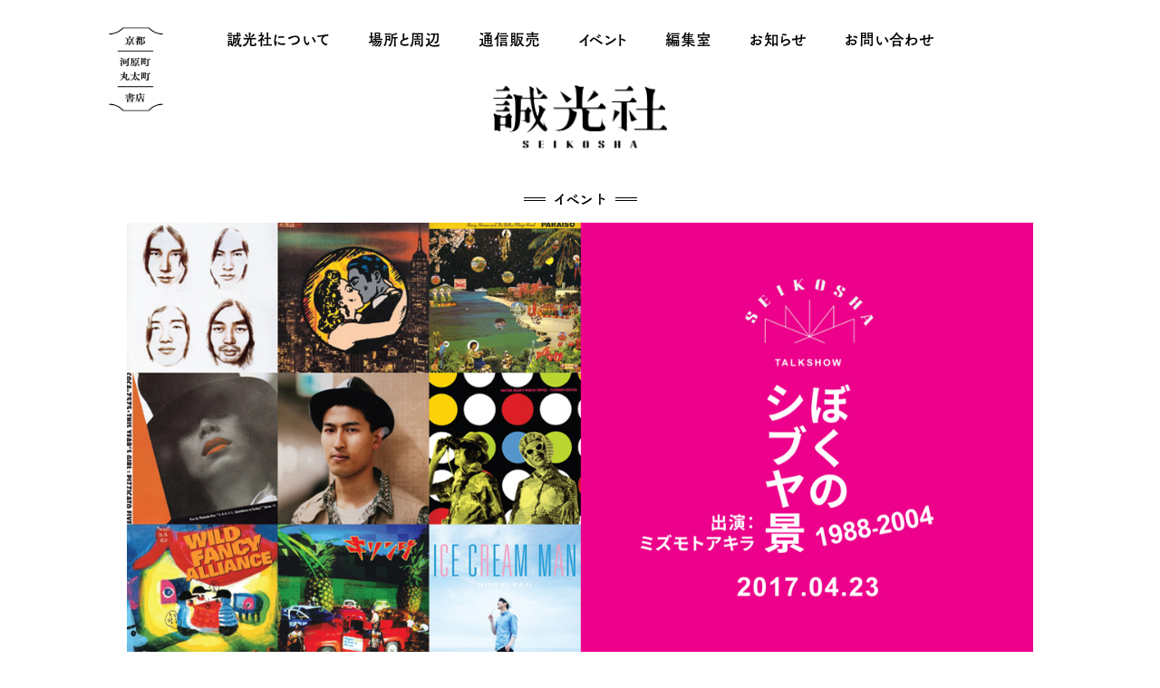

--- FILE ---
content_type: text/html; charset=UTF-8
request_url: https://www.seikosha-books.com/event/2112
body_size: 24585
content:
<!DOCTYPE html>
<html>
<head prefix="og: http://ogp.me/ns# fb: http://ogp.me/ns/fb# website: http://ogp.me/ns/website#">

<!-- Google tag (gtag.js) -->
<script async src="https://www.googletagmanager.com/gtag/js?id=G-F3CG74MQ3M"></script>
<script>
  window.dataLayer = window.dataLayer || [];
  function gtag(){dataLayer.push(arguments);}
  gtag('js', new Date());

  gtag('config', 'G-F3CG74MQ3M');
</script>

<meta charset="UTF-8" />
<meta name="viewport" content="width=device-width, initial-scale=1.0" />

<link rel="shortcut icon" type="image/x-icon" href="/favicon.ico" />
<link rel="icon" href="/favicon.png" sizes="256x256">
<link rel="alternate" type="application/rss+xml" title="誠光社" href="https://www.seikosha-books.com/feed" />

<link rel="stylesheet" type="text/css" href="https://www.seikosha-books.com/assets/themes/seik-2025-a/css/base.css?1749878647" rel="preload" />
<link rel="stylesheet" type="text/css" href="https://www.seikosha-books.com/assets/themes/seik-2025-a/css/page.css?1749878647" rel="preload" />

<title>ぼくのシブヤ景1988-2004 - ミズモトアキラ  | イベント | 誠光社　京都・河原町丸太町の書店</title>
<meta name="description" content="●八〇年代後半から〇〇年代にかけて隆盛を極めた一大ムーブメント「渋谷系」。●発信源だったHMV渋谷店の邦楽コーナーにちなんでそう呼ばれました。●ピチカート・ファイヴ、フリッパーズ・ギター、オリジナル・ラブ、サニーデイ・サービスといった、音楽..." />
<meta name='robots' content='max-image-preview:large' />
<link rel="alternate" title="oEmbed (JSON)" type="application/json+oembed" href="https://www.seikosha-books.com/wp-json/oembed/1.0/embed?url=https%3A%2F%2Fwww.seikosha-books.com%2Fevent%2F2112" />
<link rel="alternate" title="oEmbed (XML)" type="text/xml+oembed" href="https://www.seikosha-books.com/wp-json/oembed/1.0/embed?url=https%3A%2F%2Fwww.seikosha-books.com%2Fevent%2F2112&#038;format=xml" />
<style id='wp-img-auto-sizes-contain-inline-css' type='text/css'>
img:is([sizes=auto i],[sizes^="auto," i]){contain-intrinsic-size:3000px 1500px}
/*# sourceURL=wp-img-auto-sizes-contain-inline-css */
</style>
<link rel='stylesheet' id='sbi_styles-css' href='https://www.seikosha-books.com/assets/plugins/instagram-feed/css/sbi-styles.min.css?ver=6.10.0' type='text/css' media='all' />
<style id='classic-theme-styles-inline-css' type='text/css'>
/*! This file is auto-generated */
.wp-block-button__link{color:#fff;background-color:#32373c;border-radius:9999px;box-shadow:none;text-decoration:none;padding:calc(.667em + 2px) calc(1.333em + 2px);font-size:1.125em}.wp-block-file__button{background:#32373c;color:#fff;text-decoration:none}
/*# sourceURL=/wp-includes/css/classic-themes.min.css */
</style>
<link rel="https://api.w.org/" href="https://www.seikosha-books.com/wp-json/" /><link rel="alternate" title="JSON" type="application/json" href="https://www.seikosha-books.com/wp-json/wp/v2/event/2112" /><link rel="canonical" href="https://www.seikosha-books.com/event/2112" />

<!-- OGP -->
<meta property="og:url" content="https://www.seikosha-books.com/event/2112" />
<meta property="og:locale" content="ja_JP">
<meta property="og:type" content="website" />
<meta property="og:title" content="ぼくのシブヤ景1988-2004 - ミズモトアキラ  | イベント | 誠光社" />
<meta property="og:description" content="●八〇年代後半から〇〇年代にかけて隆盛を極めた一大ムーブメント「渋谷系」。●発信源だったHMV渋谷店の邦楽コーナーにちなんでそう呼ばれました。●ピチカート・ファ..." />
<meta property="og:image" content="https://www.seikosha-books.com/assets/uploads/2017/02/Banner.jpg" />
<meta property="og:site_name" content="誠光社" />

<!-- Twitter Card -->
<meta name="twitter:card" content="summary_large_image">
<meta name="twitter:title" content="ぼくのシブヤ景1988-2004 - ミズモトアキラ  | イベント | 誠光社">
<meta name="twitter:description" content="●八〇年代後半から〇〇年代にかけて隆盛を極めた一大ムーブメント「渋谷系」。●発信源だったHMV渋谷店の邦楽コーナーにちなんでそう呼ばれました。●ピチカート・ファ...">
<meta name="twitter:image:src" content="https://www.seikosha-books.com/assets/uploads/2017/02/Banner.jpg" />

<meta name="google-site-verification" content="DWl03D5aZ8BgBoTQjmosFSbZyEps4_6qvFJOEvwkEnM" />
<script src="https://webfont.fontplus.jp/accessor/script/fontplus.js?VXR2m3JICSs%3D&box=2zpq~M3f2XM%3D"></script>

<style id='global-styles-inline-css' type='text/css'>
:root{--wp--preset--aspect-ratio--square: 1;--wp--preset--aspect-ratio--4-3: 4/3;--wp--preset--aspect-ratio--3-4: 3/4;--wp--preset--aspect-ratio--3-2: 3/2;--wp--preset--aspect-ratio--2-3: 2/3;--wp--preset--aspect-ratio--16-9: 16/9;--wp--preset--aspect-ratio--9-16: 9/16;--wp--preset--color--black: #000000;--wp--preset--color--cyan-bluish-gray: #abb8c3;--wp--preset--color--white: #ffffff;--wp--preset--color--pale-pink: #f78da7;--wp--preset--color--vivid-red: #cf2e2e;--wp--preset--color--luminous-vivid-orange: #ff6900;--wp--preset--color--luminous-vivid-amber: #fcb900;--wp--preset--color--light-green-cyan: #7bdcb5;--wp--preset--color--vivid-green-cyan: #00d084;--wp--preset--color--pale-cyan-blue: #8ed1fc;--wp--preset--color--vivid-cyan-blue: #0693e3;--wp--preset--color--vivid-purple: #9b51e0;--wp--preset--gradient--vivid-cyan-blue-to-vivid-purple: linear-gradient(135deg,rgb(6,147,227) 0%,rgb(155,81,224) 100%);--wp--preset--gradient--light-green-cyan-to-vivid-green-cyan: linear-gradient(135deg,rgb(122,220,180) 0%,rgb(0,208,130) 100%);--wp--preset--gradient--luminous-vivid-amber-to-luminous-vivid-orange: linear-gradient(135deg,rgb(252,185,0) 0%,rgb(255,105,0) 100%);--wp--preset--gradient--luminous-vivid-orange-to-vivid-red: linear-gradient(135deg,rgb(255,105,0) 0%,rgb(207,46,46) 100%);--wp--preset--gradient--very-light-gray-to-cyan-bluish-gray: linear-gradient(135deg,rgb(238,238,238) 0%,rgb(169,184,195) 100%);--wp--preset--gradient--cool-to-warm-spectrum: linear-gradient(135deg,rgb(74,234,220) 0%,rgb(151,120,209) 20%,rgb(207,42,186) 40%,rgb(238,44,130) 60%,rgb(251,105,98) 80%,rgb(254,248,76) 100%);--wp--preset--gradient--blush-light-purple: linear-gradient(135deg,rgb(255,206,236) 0%,rgb(152,150,240) 100%);--wp--preset--gradient--blush-bordeaux: linear-gradient(135deg,rgb(254,205,165) 0%,rgb(254,45,45) 50%,rgb(107,0,62) 100%);--wp--preset--gradient--luminous-dusk: linear-gradient(135deg,rgb(255,203,112) 0%,rgb(199,81,192) 50%,rgb(65,88,208) 100%);--wp--preset--gradient--pale-ocean: linear-gradient(135deg,rgb(255,245,203) 0%,rgb(182,227,212) 50%,rgb(51,167,181) 100%);--wp--preset--gradient--electric-grass: linear-gradient(135deg,rgb(202,248,128) 0%,rgb(113,206,126) 100%);--wp--preset--gradient--midnight: linear-gradient(135deg,rgb(2,3,129) 0%,rgb(40,116,252) 100%);--wp--preset--font-size--small: 13px;--wp--preset--font-size--medium: 20px;--wp--preset--font-size--large: 36px;--wp--preset--font-size--x-large: 42px;--wp--preset--spacing--20: 0.44rem;--wp--preset--spacing--30: 0.67rem;--wp--preset--spacing--40: 1rem;--wp--preset--spacing--50: 1.5rem;--wp--preset--spacing--60: 2.25rem;--wp--preset--spacing--70: 3.38rem;--wp--preset--spacing--80: 5.06rem;--wp--preset--shadow--natural: 6px 6px 9px rgba(0, 0, 0, 0.2);--wp--preset--shadow--deep: 12px 12px 50px rgba(0, 0, 0, 0.4);--wp--preset--shadow--sharp: 6px 6px 0px rgba(0, 0, 0, 0.2);--wp--preset--shadow--outlined: 6px 6px 0px -3px rgb(255, 255, 255), 6px 6px rgb(0, 0, 0);--wp--preset--shadow--crisp: 6px 6px 0px rgb(0, 0, 0);}:where(.is-layout-flex){gap: 0.5em;}:where(.is-layout-grid){gap: 0.5em;}body .is-layout-flex{display: flex;}.is-layout-flex{flex-wrap: wrap;align-items: center;}.is-layout-flex > :is(*, div){margin: 0;}body .is-layout-grid{display: grid;}.is-layout-grid > :is(*, div){margin: 0;}:where(.wp-block-columns.is-layout-flex){gap: 2em;}:where(.wp-block-columns.is-layout-grid){gap: 2em;}:where(.wp-block-post-template.is-layout-flex){gap: 1.25em;}:where(.wp-block-post-template.is-layout-grid){gap: 1.25em;}.has-black-color{color: var(--wp--preset--color--black) !important;}.has-cyan-bluish-gray-color{color: var(--wp--preset--color--cyan-bluish-gray) !important;}.has-white-color{color: var(--wp--preset--color--white) !important;}.has-pale-pink-color{color: var(--wp--preset--color--pale-pink) !important;}.has-vivid-red-color{color: var(--wp--preset--color--vivid-red) !important;}.has-luminous-vivid-orange-color{color: var(--wp--preset--color--luminous-vivid-orange) !important;}.has-luminous-vivid-amber-color{color: var(--wp--preset--color--luminous-vivid-amber) !important;}.has-light-green-cyan-color{color: var(--wp--preset--color--light-green-cyan) !important;}.has-vivid-green-cyan-color{color: var(--wp--preset--color--vivid-green-cyan) !important;}.has-pale-cyan-blue-color{color: var(--wp--preset--color--pale-cyan-blue) !important;}.has-vivid-cyan-blue-color{color: var(--wp--preset--color--vivid-cyan-blue) !important;}.has-vivid-purple-color{color: var(--wp--preset--color--vivid-purple) !important;}.has-black-background-color{background-color: var(--wp--preset--color--black) !important;}.has-cyan-bluish-gray-background-color{background-color: var(--wp--preset--color--cyan-bluish-gray) !important;}.has-white-background-color{background-color: var(--wp--preset--color--white) !important;}.has-pale-pink-background-color{background-color: var(--wp--preset--color--pale-pink) !important;}.has-vivid-red-background-color{background-color: var(--wp--preset--color--vivid-red) !important;}.has-luminous-vivid-orange-background-color{background-color: var(--wp--preset--color--luminous-vivid-orange) !important;}.has-luminous-vivid-amber-background-color{background-color: var(--wp--preset--color--luminous-vivid-amber) !important;}.has-light-green-cyan-background-color{background-color: var(--wp--preset--color--light-green-cyan) !important;}.has-vivid-green-cyan-background-color{background-color: var(--wp--preset--color--vivid-green-cyan) !important;}.has-pale-cyan-blue-background-color{background-color: var(--wp--preset--color--pale-cyan-blue) !important;}.has-vivid-cyan-blue-background-color{background-color: var(--wp--preset--color--vivid-cyan-blue) !important;}.has-vivid-purple-background-color{background-color: var(--wp--preset--color--vivid-purple) !important;}.has-black-border-color{border-color: var(--wp--preset--color--black) !important;}.has-cyan-bluish-gray-border-color{border-color: var(--wp--preset--color--cyan-bluish-gray) !important;}.has-white-border-color{border-color: var(--wp--preset--color--white) !important;}.has-pale-pink-border-color{border-color: var(--wp--preset--color--pale-pink) !important;}.has-vivid-red-border-color{border-color: var(--wp--preset--color--vivid-red) !important;}.has-luminous-vivid-orange-border-color{border-color: var(--wp--preset--color--luminous-vivid-orange) !important;}.has-luminous-vivid-amber-border-color{border-color: var(--wp--preset--color--luminous-vivid-amber) !important;}.has-light-green-cyan-border-color{border-color: var(--wp--preset--color--light-green-cyan) !important;}.has-vivid-green-cyan-border-color{border-color: var(--wp--preset--color--vivid-green-cyan) !important;}.has-pale-cyan-blue-border-color{border-color: var(--wp--preset--color--pale-cyan-blue) !important;}.has-vivid-cyan-blue-border-color{border-color: var(--wp--preset--color--vivid-cyan-blue) !important;}.has-vivid-purple-border-color{border-color: var(--wp--preset--color--vivid-purple) !important;}.has-vivid-cyan-blue-to-vivid-purple-gradient-background{background: var(--wp--preset--gradient--vivid-cyan-blue-to-vivid-purple) !important;}.has-light-green-cyan-to-vivid-green-cyan-gradient-background{background: var(--wp--preset--gradient--light-green-cyan-to-vivid-green-cyan) !important;}.has-luminous-vivid-amber-to-luminous-vivid-orange-gradient-background{background: var(--wp--preset--gradient--luminous-vivid-amber-to-luminous-vivid-orange) !important;}.has-luminous-vivid-orange-to-vivid-red-gradient-background{background: var(--wp--preset--gradient--luminous-vivid-orange-to-vivid-red) !important;}.has-very-light-gray-to-cyan-bluish-gray-gradient-background{background: var(--wp--preset--gradient--very-light-gray-to-cyan-bluish-gray) !important;}.has-cool-to-warm-spectrum-gradient-background{background: var(--wp--preset--gradient--cool-to-warm-spectrum) !important;}.has-blush-light-purple-gradient-background{background: var(--wp--preset--gradient--blush-light-purple) !important;}.has-blush-bordeaux-gradient-background{background: var(--wp--preset--gradient--blush-bordeaux) !important;}.has-luminous-dusk-gradient-background{background: var(--wp--preset--gradient--luminous-dusk) !important;}.has-pale-ocean-gradient-background{background: var(--wp--preset--gradient--pale-ocean) !important;}.has-electric-grass-gradient-background{background: var(--wp--preset--gradient--electric-grass) !important;}.has-midnight-gradient-background{background: var(--wp--preset--gradient--midnight) !important;}.has-small-font-size{font-size: var(--wp--preset--font-size--small) !important;}.has-medium-font-size{font-size: var(--wp--preset--font-size--medium) !important;}.has-large-font-size{font-size: var(--wp--preset--font-size--large) !important;}.has-x-large-font-size{font-size: var(--wp--preset--font-size--x-large) !important;}
/*# sourceURL=global-styles-inline-css */
</style>
</head>

<body class="wp-singular event-template-default single single-event postid-2112 wp-theme-seik-2025-a">


<header id="gnavi" class="page">

  <h2><a href="https://www.seikosha-books.com"><img src="https://www.seikosha-books.com/assets/themes/seik-2025-a/img/logo-seikosha.png" width="" height="" alt="誠光社" /></a></h2>


  <div class="deco">
    <img src="https://www.seikosha-books.com/assets/themes/seik-2025-a/img/gnavi-deco.png" alt="京都　河原町丸太町　書店">
  </div>


  <button type="button" class="menu-trigger">
      <span></span>
      <span></span>
      <span></span>
  </button>


  <nav class="menu-wrapper">
    
    <ul class="menu">
      <li class="home"><a href="https://www.seikosha-books.com">ホーム</a></li>
      <li><a href="https://www.seikosha-books.com/about">誠光社について</a></li>
      <li><a href="https://www.seikosha-books.com/location">場所と周辺</a></li>
      <li><a href="https://seikosha.stores.jp/" target="_blank">通信販売</a></li>
      <li><a href="https://www.seikosha-books.com/event">イベント</a></li>
      <li><a href="https://www.seikosha-books.com/editorial">編集室</a></li>
      <li><a href="https://www.seikosha-books.com/news">お知らせ</a></li>
      <li><a href="https://www.seikosha-books.com/contact">お問い合わせ</a></li>
    </ul>

    
    <ul class="sns">
      <li class="instagram"><a href="https://www.instagram.com/seikoshabooks" target="_blank"><i class="fab fa-instagram"></i></a></li>
    </ul>

  </nav>
  
  
  <div class="menu-bg">
  </div>

</header>


<h3 class="page-title-single"><span>イベント</span></h3>


<main id="event-single">

  <article id="post-2112" class="old">
    

    <div class="head type-other">
      <div class="main-photo">
    		<img 
    		  srcset="
    		    https://www.seikosha-books.com/assets/uploads/2017/02/Banner.jpg 767w,
    		    https://www.seikosha-books.com/assets/uploads/2017/02/Banner.jpg"
    		  src="https://www.seikosha-books.com/assets/uploads/2017/02/Banner.jpg"
    		  width="1200"
    		  height="600"
    		  alt="ぼくのシブヤ景1988-2004"
        >
      </div>

      <div class="title">
        <h1 class="post-title">
          ぼくのシブヤ景1988-2004          <span></span>
        </h1>

        <p class="date">
2017.4.23　<span class="time">19時−21時</span>          </p>
        </div>

        <div class="type">
          <img src="https://www.seikosha-books.com/assets/themes/seik-2025-a/img/event-type-other.png" />
        </div>
      </div>


    <div class="text">
      <p>●八〇年代後半から〇〇年代にかけて隆盛を極めた一大ムーブメント「渋谷系」。●発信源だったHMV渋谷店の邦楽コーナーにちなんでそう呼ばれました。●ピチカート・ファイヴ、フリッパーズ・ギター、オリジナル・ラブ、サニーデイ・サービスといった、音楽はもちろん、それ以外の様々なカルチャーにも精通したミュージシャンたちをはじめ、DJ、グラフィック・デザイナー、レコードバイヤー、編集者らが徒党を組んで巻き起こした昭和〜平成の文化大革命。●渋谷系に魅了された若者はミュージシャンがリリースするCDやレコードの中身だけでなく、先鋭的なジャケットデザインに刺激を受けたり、アーティストたちがインスパイアされた音楽、映画、小説、写真集、ファッションなどの周辺ネタも熱心に追いかけました。●また渋谷系ムーヴメントは世界各地にも飛び火し、コンピューターゲームやアニメーション、漫画といったカルチャーとともに、日本そして東京という街に新しい価値と輝きを付加したのです。●それから約二十年が経過し、最近になって渋谷系の代表曲を編んだコンピレーションアルバムや、当事者たちの証言を元にした書籍なども多数リリースされ、多様な角度で検証が続けられています。●そのいっぽう渋谷系の代表的なアーティストたちと同世代のぼくは、一九八八年に美大入学のため松山から上京して以来、渋谷という街とはつかず離れずの距離を保ちながら、それでも渋谷系というムーブメントには多大なる影響を受けてきたと自負しています。●そんななか、一九九八年から二〇〇二年まで「渋谷系版タモリ倶楽部」を標榜して企画したテレビ番組（『ロック・ザ・ルーツ』）の司会と監修をつとめることになったぼく。●地上波ではめったに素顔が見られなかったミュージシャンたちを多数キャスティングし、番組づくりを通して渋谷系の立役者たちと直接的な交流を深めることになりました。●とはいえ、このテーマでなにかを語る機会をこれまでさほど持たなかったのですが、自分なりの視点で渋谷系レトロスペクティヴ「ぼくのシブヤ景」というテーマで考える機会が最近徐々に増えてきました。●渋谷系をとおして、外国の影響に絶えずさらされながら、剽窃と引用、オリジナルとコピィとオマージュのあいだでたえず揺れ続けてきた明治以降の日本文化にも鋭いメスを入れ、様々な謎や疑問を徹底的に究明いたします。●ヤフー知恵袋に「渋谷系ってなに？」と書いちゃうようなあなたからロリポップ・ソニックの自主制作カセットを所有してるマニアにも等しく学べる浮気な文化論。●乞うご期待！</p>
    </div>

    <div class="profile">
      <ul>
        <li class="photo">
          <img src="https://www.seikosha-books.com/assets/uploads/2017/02/AM-PHOTO_z-800x800.jpg" alt="" />
        </li>
        
        <li class="data">
          <span class="name">ミズモトアキラ</span>
          <span class="text"><p>1969年、松山生まれ。エディター／DJ。音楽、映像、写真、デザインなどを多角的に扱い、文、編集、デザインを手がける傍ら、トークイベントやワークショップの主催も精力的に行っている。</p>
<p><a href="http://www.akiramizumoto.com/">http://www.akiramizumoto.com/</a></p>
</span>
        </li>
      </ul>
    </div>


    <div class="detail">
        
      <dl>
        <dt>開催日</dt>
        <dd>2017年4月23日（日）</dd>

        <dt>時間</dt>
        <dd>19時−21時</dd>

        <dt>会場</dt>
        <dd>誠光社</dd>
        <dt>参加費</dt>
        <dd>1500円＋1ドリンクオーダー</dd>
        <dt>定員</dt>
        <dd>30名様</dd>
        <dt>ご予約方法</dt>
        <dd>E-mail：s-contact@seikosha-books.com<br />
（参加ご希望イベント名、お名前、お電話番号をご記載ください）<br />
<br />
または店頭、お電話にて承ります。<br />
</dd>
      </dl>

<!-- 予約フォーム -->

    </div>

  </article>

</main>



<aside class="event">

  <div class="archive">
    <h4>これまでのイベント</h4>

    <select name="archive-dropdown" onChange='document.location.href=this.options[this.selectedIndex].value;'>
      <option value="">年で選ぶ</option>
	<option value='https://www.seikosha-books.com/event/date/2026'> 2026 &nbsp;(5)</option>
	<option value='https://www.seikosha-books.com/event/date/2025'> 2025 &nbsp;(58)</option>
	<option value='https://www.seikosha-books.com/event/date/2024'> 2024 &nbsp;(61)</option>
	<option value='https://www.seikosha-books.com/event/date/2023'> 2023 &nbsp;(59)</option>
	<option value='https://www.seikosha-books.com/event/date/2022'> 2022 &nbsp;(57)</option>
	<option value='https://www.seikosha-books.com/event/date/2021'> 2021 &nbsp;(40)</option>
	<option value='https://www.seikosha-books.com/event/date/2020'> 2020 &nbsp;(48)</option>
	<option value='https://www.seikosha-books.com/event/date/2019'> 2019 &nbsp;(72)</option>
	<option value='https://www.seikosha-books.com/event/date/2018'> 2018 &nbsp;(79)</option>
	<option value='https://www.seikosha-books.com/event/date/2017'> 2017 &nbsp;(71)</option>
	<option value='https://www.seikosha-books.com/event/date/2016'> 2016 &nbsp;(71)</option>
	<option value='https://www.seikosha-books.com/event/date/2015'> 2015 &nbsp;(6)</option>
    </select>
  </div>

</aside>






<footer>
  
  <div class="wrapper-pc">
    <div class="logo-address">
      <h3>
        <img src="https://www.seikosha-books.com/assets/themes/seik-2025-a/img/logo-seikosha.png" width="" height="" alt="誠光社" />
      </h3>
  
      <div class="shop">
        <p>
          〒602-0871<br>
          京都市上京区中町通丸太町上ル俵屋町437<br>
          TEL / FAX 075-708-8340<br>
        </p>
        <p>
          営業時間：10:00 - 20:00<br>無休（12/31〜1/3除く）        </p>
      </div>
    </div>


    <ul class="menu">
      <li><a href="https://www.seikosha-books.com/about">誠光社について</a></li>
      <li><a href="https://www.seikosha-books.com/about/work">空間づくり・執筆・講演など</a></li>
      <li><a href="https://www.seikosha-books.com/location">場所と周辺</a></li>
      <li><a href="https://seikosha.stores.jp/" target="_blank">通信販売</a></li>
      <li><a href="https://www.seikosha-books.com/event">イベント</a></li>
      <li><a href="https://www.seikosha-books.com/editorial">編集室</a></li>
      <li><a href="https://www.seikosha-books.com/news">お知らせ</a></li>
      <li><a href="https://www.seikosha-books.com/contact">お問い合わせ</a></li>
      <li><a href="https://www.seikosha-books.com/">ホーム</a></li>
    </ul>
  
  
      <ul class="sns">
        <li class="instagram"><a href="https://www.instagram.com/seikoshabooks" target="_blank"><i class="fab fa-instagram"></i></a></li>
      </ul>
  </div>


  <div class="copyright">
    <p>copyright © 誠光社 Seikosha</p>
  </div>
</footer>


<script type="speculationrules">
{"prefetch":[{"source":"document","where":{"and":[{"href_matches":"/*"},{"not":{"href_matches":["/wp-*.php","/wp-admin/*","/assets/uploads/*","/assets/*","/assets/plugins/*","/assets/themes/seik-2025-a/*","/*\\?(.+)"]}},{"not":{"selector_matches":"a[rel~=\"nofollow\"]"}},{"not":{"selector_matches":".no-prefetch, .no-prefetch a"}}]},"eagerness":"conservative"}]}
</script>
<!-- Instagram Feed JS -->
<script type="text/javascript">
var sbiajaxurl = "https://www.seikosha-books.com/wp-admin/admin-ajax.php";
</script>
<script type="text/javascript" src="//ajax.googleapis.com/ajax/libs/jquery/3.6.0/jquery.min.js" id="jquery-js"></script>

<script src="https://kit.fontawesome.com/40f209cea3.js" crossorigin="anonymous"></script>
<script src="https://www.seikosha-books.com/assets/themes/seik-2025-a/js/main.min.js?1749878647" ></script>







</body>
</html>
